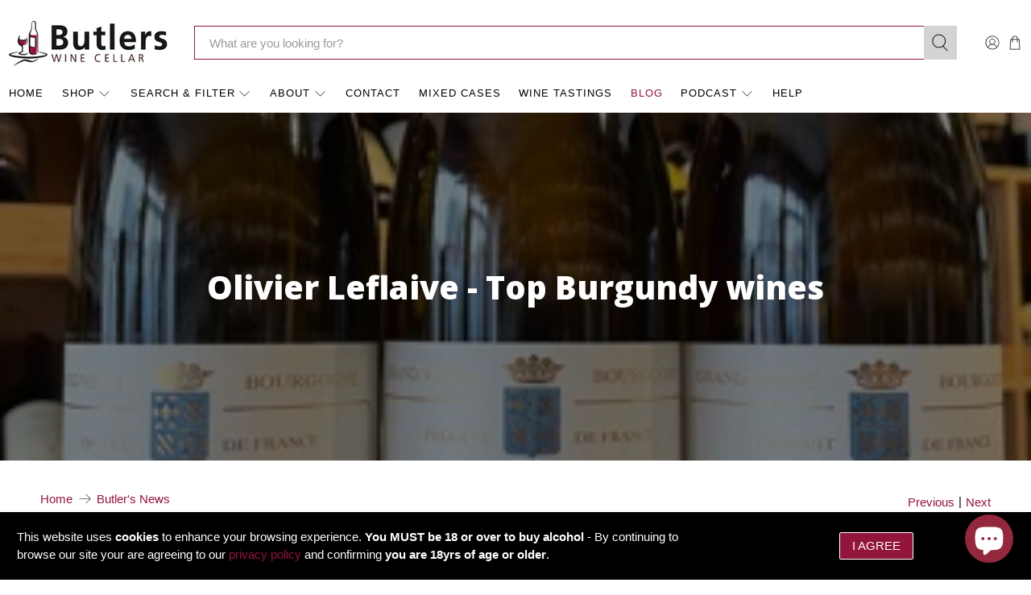

--- FILE ---
content_type: application/javascript; charset=utf-8
request_url: https://searchanise-ef84.kxcdn.com/preload_data.2q3d0n9q8G.js
body_size: 14231
content:
window.Searchanise.preloadedSuggestions=['pinot noir','blank bottle','breaky bottom','red wine','sauvignon blanc','tinned fish','white wine','south africa','nals margreid','cabernet sauvignon','sparkling wine','english sparkling','chenin blanc','italian red wines','orange wine','quinta de la rosa','red bordeaux','brut champagne','pinot gris','gift vouchers','chateauneuf du pape','portuguese wines','sussex sparkling','false bay','vinho verde','pet nat','natural wine','adelphi distillery','burning sky','champagne half','portuguese red wine','white burgundy','cabernet franc','juan gil','white port','dessert wine','beaujolais nouveau','pursued by bear','cotes du rhone','red rioja','gruner veltliner','malbec argentina','pinot grigio','white rioja','moone tsai','light reds','english wine','edouard brun','gran passione','domaine mittnacht','french red wine','organic red','crisp white','raza vinho verde','dog point','pouilly fume','pleasant land eau de vie','pouilly fuisse','monte da peceguina','el ninot','italian white wine','paul launois','four vines','au bon climat','provence rose','puligny montrachet','mixed case','filipa pato','le naturel','austrian wine','organic white wine','charles frey','muscadet sevre et maine','can be','germar breton','vino verde','sussex wine','gift card','moment of silence','sparkling wines','new zealand','english sparkling wine','spanish red','restless river','italian wine','greek wine','red burgundy','german wine','i chardonnay','produttori del barbaresco','vintage port','biodynamic wines','italian red wine','chablis grand cru','ardnamurchan paul launois','picpoul de pinet','zagare vermentino','secateurs chenin blanc','pedro ximenez','de loach','chin chin','buttery chardonnay','sweet wines','pasquiers france','low sulphur','albariño wines','russian river','georgian wines','olive oil','st emilion','bee tree','chateau de','chianti classico','alcohol free','soalheiro alvarinho','portugal white','skin contact','off the record','gift voucher','cremant de','italy red','half bottle','dry sherry','peu pres','alto adige','borsao blanco','albourne estate','pino grigio','sparkling red','napa valley','innocent bystander','cote du rhone','sine qua non','alma finca','camino real','chablis fevre premier cru','half bottles','montepulciano d\'abruzzo','gavi di gavi','sao miguel','nero d\'avola','alianca dao','pinot blanc','artesa rioja','luis pato','keermont cabernet sauvignon','barbera wine','rag and bone','portugal reds','single malt whisky','the liberator','folding hill','barbeito madeira','terlaner cuvee','french wines','organic red wine','vegan red','sancerre blanc','blanc de blanc','les volets','monte de peceguina','rose champagne','bodegas sottano malbec','manzanilla sherry','australian wines','non alcoholic','grand cru','rhone wine','south african wines','primitivo puglia','sweet wine','portuguese wine','goldstone rum','wines of california','bott geyl','wine tasting','sine qua','rathfinny classic','spanish white wine','aa badenhorst','durigutti criolla 2021','oak farm','barolo red wine','magpie estate','full bodied','cava brut','quinta de','prosecco spumante','brunello montalcino','sussex sparkling wine','red tuscany','red wines','ribera del duero','blankbottle range','cremant de jura','vin santo','malbec reserva','dry rose','bear cub','the trip','6 mixed wine','keermont merlot','greece wine','chassagne montrachet','cloudy bay','domus vini','organic wine','pinot bianco','red wine magnums','nuits st george','bulgarian wines','brunello di montalcino','peter michael','false bay chenin blanc','domaine des trinites','master of none','winbirri bacchus','botanica wines','english champagne','rose provence','walter massa','anno distillery','la rioja alta','english wines','vegan wine','logodaj melnik','juan gil yellow label monastrell','vegan white','loire valley','rosso piceno','lopez de haro','low alcohol','martinez lacuesta','bourgogne blanc','salt river','frappato wine','marrone la morra nebbiolo','vin jaune','rose wine','fine wine','red hook','le fou','a peu pres','cremant de bourgogne','champagne half bottles','spotted dog','sparkling rose','amarone della','gallimard champagne','magnifico rosso fuoco primitivo di 2021','el ninot de paper tinto','peaty whiskey','pleasant land','ice wine','coteaux du','domaine billard','grenache blanc','vegan organic red','burgundy red wine','wild boy','tawny port','kings carey','georgian wine','portuguese white wine','moscato d\'asti','pieropan soave','cahor france','blank bottle wines','bird wines','loud shirt','spanish red wine','scotch whisky','nat cool','vegetarian red','margaret river','ramilo colheita','gewurztraminer alsace','clos de lom','domaine pouderoux maury','adelphi ardnamurchan','1er cru','monastrell jumilla','wild boy chardonnay','mauricio lorca','fog monster','wiston estate','california cabernet','dermot sugrue','chateau caronne','butlers wine cellar','plumpton estate','dry white','unoaked red','lustau en rama','crémant de loire brut','prosecco superiore','light red','el berrakin','haut medoc','drink me','non alcoholic wine','barbera bonelli','apello sauvignon','rioja vanilla','andes peaks merlot','middle eastern','single malt','south africa chardonnay','txakoli wine','chateau la','saint joseph','white wine under 12','valpolicella classico','bruno colin','low alcohol wine','chablis grand','white vermouth','ditchling gin','etna rosso','beaujolais villages','south african','pouilly fume domaine','ardnamurchan ad','cicada blanc','zinfandel california','mas mallola','court garden','iris malbec','tokaji late harvest','coteaux de giennois','valfonda prosecco','da di','albacea monastrell','rare moment','gevrey chambertin','german beer','pasquiers sauvignon','mas macia','saperavi red','terre bianche','rioja reserva','primitivo grape','ridgeview cavendish','daniel ramos','valpolicella ripasso','new organic red wines','pinot no if','in situ','gris marin igp rosé sable de camargue 2023','alsace riesling','bin ends','borgo del tiglio','paco mulero monastrell','cantina terlano','portuguese red wines','west well','melnik 55 struma valley bulgaria','timorasso derthona','no sulphite','durello spumante','barossa valley','chablis fournillon','peculiar mr pat','mama afrika','gian luca colombo','sicilian red','cahors malbec','jais noir','spanish wine','langhe nebbiolo','old vine','el rayo','ardnamurchan 10 yo','ca dei maghi','valdespino fino','amarone della valpolicella','pittnauer blonde','albourne vineyard','barbera d\'alba','oak farm vineyards','muscadet sur lie','vincent girardin','uva mira','black craft','leopards leap','chablis fevre','butlers gin','domaine de','canned wine','sauvignon blanc marlborough new zealand','sin zin','vieux telegraphe','cuvee dissenay pinot noir','benguela cove','online gift voucher','isole e olena','ribolla gialla','distant noises','new arrivals','adobe malbec','pinot noir oregon','maison de vigneron','tia maria','bedoba saperavi 2021 georgia','italian red','savage white','pinot champagne','lanzerac pinotage','italy white','californian chardonnay','french ambush','cabaret franc','portuguese red','grenache noir','rathfinny estate','olivier leflaive','la huida','fizzy wine','cote de rhone','mothers day','riesling kabinett','wine voucher','guiberteau saumur','domaine bruno sorg','spain red','south africa red','new zealand red','bordeaux wines','shiraz from australia','whole bunch','l.a.s vino','folding hill pinot noir','nero di troia','bedoba saperavi','grange neuve monbazillac','low alcohol wines','macia cava','cote rotie','cline late harvest mourvedre','red blend','champagne edouard brun','the butler','white bordeaux','austrian white','juan gil jumilla','las vino','andre robert','finca suarez','british wines','1st cru','fleurie domaine la madone','primitivo di manduria','french red','the sack','herdade sao miguel tinto alentejo','japanese wines','ver sacrum','red french','artelium sparkling','la bacca','san giovese','julia kemper','cin cin','duncan savage','dirk niepoort','chateau thivin brouilly','wine boxes','cantine povero','angus paul','premier cru','rimauresq rose','au bon','burgundy white','red wine organic','riesling dry','gallina de piel','sean thackrey','lucky paws','sauvignon blanc red wine','top so','sparkling magnum','the mascot','ferrari carano','cuvee dissenay','petit sirah','orange wines','red wines under 12','gift cards','sussex beer','cabernet merlot','pep poli','nerello mascalese','big beltie','german wines','nero d’avola','dessert wines','australian pinot','borsao borgia','bodegas bhilar','pale ale','chateau neuf du pape','douro portuguese red wine','2020 red wine','gothus wine','ridge vineyards','brut nature','rosso vermouth','saint emilion','reichsrat von','no alcohol','butlers wine','birichino malvasia','rathfinny gin','desert wine','raza tinto natural','grand crus','chianti classic','malhadinha nova','au bon climat pinot noir','amoterra montepulciano','ardnamurchan paul','french ambush viognier','passel estate','hunky dory','margaux margaux','mr pat merlot','super tuscan','northern rhone','californian wines','pinot noir red','cape wild','petit ours','glass hire','caronne ste gemme','schuchmann saperavi','spain wine','vina robles','late harvest','tinto fitapreta','mason road','oldenburg vineyards','gran cru','exton park','rosso montalcino','secateurs white','cotes du rhone domaine lafond roc epine','bourgogne pinot','jacquesson cuvee','madame flock','friuli venezia giulia','lucky dip','little william','lugana nunzio ghiraldi','keermont terrasse','monte da','italian white','low intervention','new world rose','alain chavy','follow the line','the spaniard','aslina sauvignon','gorro loureiro','domaine guiberteau','pack beach','grüner veltliner wines','herdade sao miguel','palo cortado','rioja organic','green label','brighton gin','johanneshof reinisch','domaine la','karman rioja','bott-geyl gewurztraminer','bruno sorg','barossa valley shiraz','prisma organic monastrell','cote de beaune','good luck club','beyond rioja','natural wines','poppy chardonnay','fino inocente','fine dry red wine','red wine vegan','bordeaux red wines','catalan almonds','neuf du pape','chablis fevre et fevre','california wine','domaine gaelle et jerome meunier','foxglove chardonnay','champagne lete','red pinot noir','double magnum','chateau bellevue','south africa white','alsace riesling domaine christoph m','puligny montrachet 1er cru','south west','kaiken malbec','petite syrah','oldest red wines','jean paul','minimal intervention','melon blanc','vineyard party','carlos raposo','pinot noir sonoma','alpha zeta amarone','beare green','christmas gift','avignon blanc','ardnamurchan cask','almalarga godello','the black craft shiraz','creme de cassis','egan organic','baron de badassiere','cider rose','magnum chardonnay','quinta da','st aubin','chilled red','vino nobile','rose sparkling wine','piedra fluida','local delivery','sottano cabernet','creme de','artesa organic','château caronne ste gemme','american rye','la loyane','vsop cognac','blanc de noir','bourgogne aligote','white wine under 10','australian wine','chablis premier cru','ridgeview rose','maison sichel','domane krems','soli miroglio','domaine la soumade','french white','domaine belleville','german red','bodegas sottano judas','italian reds','tidal rum','secateurs cinsault','wine box','macon villages','lugana nunzio','salt river sauvignon','celler alimara llumi negre','white organic','enzo pontoni','bread and butter','secateurs aa badenhorst chenin blanc','gift bag','yarra valley','terra d’alter','austria rose','lafond cotes du rhone','lacryma christi','marco abella','montresor rose prosecco','borsao macabeo','blaufrankisch heideboden','catena zapata','wine cans','eau de vie','loire white','cab franc','two hands','dark rum','gran passione veneto','dao tinto','wholly smoke','american whiskey','domaine des tourelles','it is what it is','organic reds','gran pass','french cinsault','madeira wine','oak farm lodi','chardonnay sur lie','german white','mirabello pinot grigio','sparkling english','de loach pinot noir','chinese wine','white wine magnums','a rare moment 2019','cabernet sauvign','domaine ostertag','bone dry white','bee wine','sea slopes','spatburgunder trocken','pursued by bear 2020','rhone valley white wine','talley pinot','cabaret frank','bibo runge','orange brandy','blonde by nature','austria white organic','greek red wine','du pape','turckheim reserve','vouchers here','secateurs red','rose sparkling','philippe colin','ti van','montresor lugana','niepoort drink me tinto','le carillon','seven sisters','white wine sauvignon blanc','sussex red wine','pittnauer velvet','all prices','sassicaia wine','france white','celler alimara de batea garnatxa negra','alo jais','stopham pinot gris','spiced rum','lugana white wine','paco mulero','moulin touchais','lubanzi sparkling','chateauneuf red','ruby port','balbuzard sauvignon','white wines','uva non grata','auxey duresses','cabernet noir','palacios rioja','salmon rose','logodaj melnik 55','albarino rias','chilean ted','terras de compostela','gran passione veneto rosso 2022','bourbon whiskey','white vegan wine','lagoalva tinto','alvaro domecq','lebanese red','from france red wines','herdade sao miguel tinto alentejo 2023','pinot noir vanilla','winzerhof stahl nachschlag','mulheimer sonnenlay','savage red','the bridge','portuguese selection','gran the wine','single vineyard','bodegas sottano cabernet sauvignon','wine cellars','dry crisp','la vendimia','napa valley white wine','margaux château margaux red wine 750ml','noellat cheurlin','palacio del camino real rioja crianza 2021','rare wines','chihuahua sotol','don cristobal','monkey morio','cabernet sauv','fox glove','nice red wine','greece red','log in','jean baptiste ponsot','cruse wine','cowboy poet','cinsault south africa','austria pet nat','petit chablis','ali sparkling','la cetto','blanc bottles','ruby dum','brunello di 1990','monte peceguina','blanc bottle','sancerre balland','st joseph','bodega malbec','domaine bott-geyl','chardonnay oregon','alto adige terlaner','californian syrah','france south southwest white','serra mae','avignonesi rosso','yarra chardonnay','pinot noir birichino','j spot','pinot gris alsace','vina tondonia rioja reserva lopez de heredia 2011','welsh wine','pass the cookies','portugal white wine','gros manseng','villemaine gamay','wine selection','olives in can','breaky bottom gold medal','from argentina','grappa classica','blank moment of silence','maison les alexandrins','les volets chardonnay','eguren ugarte','ferrando carema','pittnauer blaufrankisch','borsao garnacha','compass box','roebuck estates','french wine','david moret','joh jos prum','minimalist wines','palacio del camino rioja crianza','california i','savage wines','henri gouges','perfect day','weingut hanewald-schwerdt spatburgunder','white pinot','bott geyl pinot gris','white semillon','flower girl','navigation gin','pinot white','languedoc-rousillon region','blank bottle case','judas malbec','past is','blanc de blancs','marques del valle','adelphi oloroso','classic style organic gruner veltliner 2022','ca dei','casa primicia','red organic','cerisiers boutinot','cuvee michelle moreau','il pestifero','alsace turckheim','sicilian white','the black craft','american wines','raventos blancs','adega de moncao','la rocca','oak chardonnay','fruit wine','lost explorer','south america','krems gruner','portuguese white','craft beer','don reinaldo','russian valley','sweet white','brooks vineyard','vin gris','gran passion','sea smoke','hacienda lopez de haro','crémant de loire','grahams port','stars in the dark','red case','the sandebud fusion','macon rouge','estate wine','el ninot de paper','malt whisky','turckheim reserve riesling','australian shiraz','ginger wine','vegan chocolate','fonseca port','mountain range merlot','red wine portuguese','priorat region','montes alpha','nals margreid chardonnay 2022','monte bernardi','gavi nuovo','tenuta gavi','camino rioja','chablis domaine','ronco del gnemiz','chateau maine gazin','kaiken ultra','smalltown vineyards','portugal red wines','chateau des','sensale organic grillo 2022','pormenor branco','valpolicella doc','isarco kerner 2020','red wine around 30 bottle','hacienda lopez','julian madrid rioja','british wine','wine from usa','la borie','rezabal txakoli','holden manz','as sortes','oregon pinot noir','bertrand champagne','spain white','swiss wines','port wines','barbeito rainwater','loire cabernet franc','domaine bruno','les pallieres gigondas','expensive red','argiano brunello di montalcino','blanc de noirs','villeneuve saumur','amoterra trebbiano','port wine','artesa organic rioja','niepoort white','mandrarossa winery','no sulphite wines','kalk chardonnay','durfort corbieres','noaillac medoc','alpha box','casa girelli pinot grigio la luna gaia 2021','hungarian white','clover hill','red wine 25cl','red wine germany','jaa bru','flotzinger hell','baron de badassiere viognier','sandeman vintage','wild yeast','raystede animal','bourgogne girardin','el coto','quinta do','organic wines','red sparkling','desser wine','classic red wine','united states','stopham estate','soli pinot','gran passione rosso','bodegas borsao','gluten free','croatian wine','masters of wine','oncle vincent','alfrocheiro red wine','baga duck','bodegas aroa','vega sicilia','organic white','benguela noble','filipa pato blanc','red italian','vegan case','falerio saladini','from uruguay','prosecco cavit','adobe reserva','hecula monastrell','ginger wines','rioja alta','aviation gin','mr pat','cave de','pomerol chateau','henschke hill of grace','peter bright','en rama','highweald brut','lambrusco di sorbara','vino rosso','south african wine','percheron chenin','rosso di montalcino','jack pike','les beaux jours','la cru','california wines','nocino walnut','chateau thivin cote de brouilly','sensale chardonnay','brut rose','luminous hills','sensale nero d\'avola','spring wine','lionel osmin','cote d\'or','white wine france','organic vegan red','lorca lo','south african red wines','di docg','vegan sauvignon blanc','vegan sauvignon','email gift vouchers','domaine de trinites le portail faugeres 2022','tenuta il cascinone palazzina vendemmia tardiva moscato d’asti docg 2017 half bottle × 1','saint joseph les 7 lieux domaine des amphores 2020','tai rosso colli berici grenache','blank bottle master of none','sugrue sparkling','france red','california white','domaine pouderoux maury 2023','chenin blanc cool','limoncello 70cl','black river','sottano malbec','vegan wines','poderi aldo','gloria swanson','cabernet franc no 2','foxglove 2021 zinfandel','las veletas estate carmenere','hermana chardonnay','100% white grape wine','weingut hanewald schwerdt kalkriff','jesús madrazo rioja','expensive wine','bodegas sottano cabernet sauvignon 2021','lynch bages','château pichon longueville comtesse de lalande pauillac','château batailley','dessert wine sauternes','14% white wine','black pepper','lieux perdus','brick and mortar','chateau haut rouge','loyane lirac','primitivo puglia 2021','rothaus pils','terre dei buth prosecco','unoaked chardonnay','tickety boosh','the trouble with dreams 2009','elderflower wines','bee tree rose','new zealand pinot noir','trouble with dreams','mi campo','with steak','la huida albariño','petali assyrtiko','monkey morio muscat weingut hanewald-schwerdt 2023','les pinot noir','ark wines','saumur champigny','sangiovese di','chateau cissac','fare fare','blank bottle red wine blank bottle','alcohol-free beer','roast pork','valdespino fino innocente','sauvignon igp','tesoro verdejo','flotzinger alkoholfrei','kistler russian','chateau lynch-bages','melnik reserve','pays doc','mixed case reds','south of france','mon davi','canary islands','rhone syrah','grenache syrah','false bay cinsault','alien monsters','la mecanique du vine','champagne delavenne','red magnums','kent amaretto','brighton gi','sea sauvignon','naturel zero zero','chateau de la','new zealand wines','el tesoro sauvignon','prosecco rose','argiano brunello di montalcino 2016','mystery box','revilla blanco','chateauneuf du pape white','adega belém','blended malt','santa eufemia port','sussex haze','dolcetto vines','savage wine','1996 red wine','white exclusive','monterey county','italian piedmont','dinner wine','the good luck club','black label','raza rose vinho verde','baby bear','ardnamurchan 10 year old','chateau haut','bodegas sottano malbec 2020','ramilo tinto','japanese whiskies','domaine david','mirabello pinot','bonelli barbera','wignac cidre','gayda red','jo jo','tinned tuna','martinez lacuesta rioja reserva','portuguese summer','cicada blanc chante cigale vin de france 2023','dobogo mylitta','el ninot rosado','domaine fournillon','can wines','pink sparkling','le lude brut','dry madeira','the roussanne','coche dury','pink moscato','july mixed','red hill','rosso di montepulciano','yellow label monastrell','mixed case portugal','blank bottle luuks 2022','oak farm sauvignon blanc 2020','poppy pinot','sparkling wine english','pan the','crozes hermitage','100 year old','white mixed cases','la bota no 52','pat merlot','pinot noir california','breaky bottom cuvee','poland wines','vinhas velhas branco','maria gomes espumante','white wine 80','king william','where to chardonnay','the good luck club cabernet sauvignon','sulfite free','new zealand wine','russian wines','sicilian wines','le veritable','wine tastings','diamantakis diamantopetra white','german red wine','london vermouth','wit and shanker','wines from colares','wine with name','holden manz proprietors white blend','mixed cases','light fortified wine','knights valley','ron mill','cognettes muscadet','sixty clicks','bulgarian red wine','andreas syrah','rare find','de bourg','yves cuilleron','pierre jean','domaine lafond','peceguina tinto','triple sec','pursued by bear baby bear','bical arinto','the spanish','cuvee dissenay 2020','holden manz proprietors','coastal vineyards','la butte','chocolate block','58 and co','martinez lacuesta rioja crianza','pinch of salt','beare green winery chardonnay','rioja blanco','soumade cotes du rhone','ice cider','breaky cuvee david pearson','6 bottle discount','fita preta','westwell ortega','bourgogne terroir','to be wild','fevre chablis','pet riesling','white rum','spirit champagne','taltarni sparkling','chilean wine','de vigne','alsace pinot gris','sparking wine','de loach heritage chardonnay','wiston estate wine','portugal filipa pato','cieck erbaluce di caluso 2021','soalheiro alvarinho 2023','moscato d’asti','peter\'s pinot noir','quinta da pedra','emiliana coyam','bottles mixed reds','luna di luna','passion fruit','beaune red','roc and','english sparkling wine ridgeview','grenache rhone','de loach river','summer cup','napa usa','smoky peat','alpha zeta','north star','don px','bourgogne blanc la combe','oak farms','onda cabernet sauvignon dana estate','white rhone','mixed case trio','pasquiers red','chablis fevre fevre','grin on','alsace pinot noir','massolino barolo','english sparkling wine under 30','qvevri vessels','lombardy wine','christmas red','barossa red','ashdown chasselas','east india solera bodegas lustau nv','chateau thivin','vina peon','alliet chinon','italian rosé','i\'m your huckleberry','2021 blanc roussillon','verdicchio di matelica amoterra marche','cotes de rhone','el ninot blanco','rathfinny wine','la crema','vegan magnifico rosso fuoco puglia','robust red wine','johanneshof roter eiswein merlot 2018 37.5cl','percheron shiraz','setteporte etna','plumpton pinot','chateau cissac 2009','domaine les caizergues','gusbourne rosé','domaine sève','domaine des bernardins muscat beaumes de venise','fine wines','greek wines','full body wines','old red wine','sur lie','johanneshof rotgipfler','gabelot bordeaux','lavradores de feitoria tinto 2021','kármán tinto','benito santos','isabel estate','red wines 13%','de la rosa','pudding wine','three rose','rare madeira wines','secateurs shiraz','chateau de francs','white french wine','single whiskey','les tisserands','wine by','cheval blanc','red magnum','coustarelle cahors','beaujolais beaujolais cru','barbeito rainwater reserva','red under 10','valpolicella riserva','alpha box & dice','aslina umsasane','chablis 1er','malvasia madeira','jurancon caubeigt','white case','st laurent','monte da peceguina tinto','wine gift','makers rose','moone-tsai howell','candado pedro','red fizz','danica patrick wine','paul wallace','baron de','saint roche','pleasant land distillery white dry gin','little flirt','cuvee dissen','wiston estate cuvee brut nv','raza vinho verde blanco 2021','jam shed','chateau daviaud','agricola marrone','cabernet frank','rhone white','champagne ice','franceso rinaldi','b,anc bottle','gran reserva','white wine burgundy style','greywacke marlborough','leeu passant stellenbosch','adelphi islay','white wine 25cl','zero zero','low sulfur','jean collet chablis 2022','pierre damoy 2014','kaba gayda red 2021 yamantievs winery','classic claret','picpoul rose','las compuertas','cherry wine','artelium curators cuvee 2016 sussex','vina padre','mineral white burgundy','domaine des','gian luca','chateau gloria','red approx 22','bernard defaix','barolo from','french aperitif','bacchus albourne','raar shiraz carbonic maceration 2022','vieille tour','moon tsai','red rioja reserva','quality red wine','chateau des tours brouilly','percheron red','el candado pedro ximenez valdespino 75cl','le comte','japanese whisky','pedro ximinez','la belle-iloise','nuovo quadro gavi','fruity white','christmas box','whiskey 70cl','black muscat','cocktail bottled','gift vouchers here','de la','white merlot','el coto rioja','saint amo','borsao tinto','straw wine','savage follow the line red 2021','barbera d','old vines','blank bottl','peter mer','whispering angel','la despensa','mercurey white wine','joao pato','mr p','marco porello','oaked chardonnay','verduno pelaverga','leeu passant','fino sherry','1985 vintage port','jack red wine','francesc ricart','el maestro','du rhone','rioja mixed case','bellevue beaujolais','la bacca nerello','sonoma chardonnay','james sparks','chenin blanc swartland','pinot bianco sirmian','ormanni chianti','bodegas sottano','guy breton','salt river sauvignon blanc 2022','saumur rouge','reynolds reserva','special red wine','nu rosso','white wine 10-£20','margaret river chardonnay','clean garnacha','rathfinny blanc','franz haas','benoit badoz','breaky bottom michelle','fume sauvignon blanc','joh jos','chile red','brendan stater-west','sparkling reds','new zealand blanc','plum wine','bricco ciliege','côte de brouilly','old road','friuli colli','terra alta','south american','white mixed','forage supply','rude mechani','chile syrah','meandro branco','sherry dry','casa de','larkin napa valley','haro rioja','chateau de laussac','spring mixed case','domus vini chardonnay','nuits saint georges','terra d\'alter alf alfrocheiro','cote de brouilly les sept vignes chateau thivin 2021','march mixed case','jubilee party mixed case','ch de franc','rioja white','la syrah','domaine lame','herdade do portocarro','avalon zinfandel','pineapple de','piedmont rosso','beaujolais blanc','fort ross','chablis appellation','neuve monbazillac','sweet rose','the malcolm','ferghettina franciacorta rose','quinta da tinto','wine from italy','nals margreid chardonnay kalk','ramo de rosas','vegan white wine','cazes pauillac','is real','spanish white','christian tietje','wiston wine','chateau bouscasse','californian zinfandel','pinot noir burgundy','chateau du','organic red wine italy','southern french','soalheiro terramatter','big time','hindleap sparkling','adami valdobbiadene docg prosecco superiore bosco di gica nv','french red wine burgundy','english rose','amaro falatorio','the shiraz magpie estate','la luna','cantina di soliera lambrusco','sensale organic','gloria reynolds','rola pipa','chianti biskero','di rocca','pino noir','plan b','terre del conte arneis','gianluca colombo','soli miroglio pinot','cl white blend','alo jais noir','rosso no 1','cape wild chenin','di san','sams grenache','auxey duresses romain','best sellers','herdade miguel','solar rioja','solar rioja alavesa','low wine','low red wine','bianco penon','alma finc','is open','snowden the ranch cabernet sauvignon','lustau vermut','amaro rucolino','1986 st julien','sur le','chablis fevre et fevre premier cru','sound of sleat','cremant alsace','reyneke chenin','red wine for','new red wine','red spanish','box wine','savage syrah 2022','alta langa','la belle','spanish brandy','toasted hazelnuts','natural red','chocolate box','le grand','pierre le cois','bricco san michele','christmas wine','château roumieu-lacoste','aged rum','bruno pinot','mare nostrum','vegan shiraz','vegan malbec','malbec vegan','finca la','edouard champagne','st esteph','alsace pinot gris 2022','pieropan soave classico 2024','domaine font sane','concha y toro amelia','massolino barolo 2016','full red','magnum champagne','the dot','portugal red','tempranillo de','apricot wine','californian red wine','raka quinary','chateauneuf du pape vieux telegraphe','french brandy','mas de','quiet man','cocoa hill','best whisky','pierre cros','dentelles red','riesling new zealand','fire gully','tai rosso','juan gil 4 meses','red vegan wine','les volets pinot','domaine de la madone','belgian wine','eiswein riesling','chateau bordeaux blanc','cà dei maghi valpolicella classico','natural riesling','orgo rkatsiteli','soli pinot noir','recioto della valpolicella','de rouge','tradition de','cabernet sauvignon 2021','plan b frespanol','domaine mittnacht cuvee gyotaku','marques valle','cincinnato nero buono','secateurs shiraz grenache','mandrarossa costadune frappato 2024','nebbiolo elvio 2022','usa red','san michele','south wines project','south african red','filipa pato rose','riesling alsace','in situ carmenere 2021','chenin blanc ool','beaumes de venise','spanish vermouth','red vermouth','seriously cool','chenin blank','fernando de castilla','jean marc','food pairing','fish pie','best wine with fish pie','ben haines','best wine with christmas lunch','lebanese varieties','blancs de blancs','marchesi di grésy langhe chardonnay','magnum sparkling wine','domai e','organic gin','bodegas ximenez','la perche','extra brut','berto bitter','home chardonnay','river stone chardonnay','russian river chardonnay','la belle promenade','cellar red','cellar cask red','red reserva','liquid farm','le de','la extra','the midgie','malbec mendoza','bricco san','of butlers','chateau grange cochard morgon','peter pince','maison ventenac','el escoces','beare green winery pinot noir clone 777','christmas day','vine mencia','blank bottle master of none 2023','les veletas','dogliani dolcetto cantina clavesana 2021 italy','las veletas','cabernet franc napa valley','bordeaux red','uk sparkling wines','albillo real','red sparkli g','sparkling chardonnay','de bergerac','castilla do leon','castilla y','pierre le','bonkers zombie robot','rioja crianza','quality godello','organic cider','get man','wine from southern spain','la foule','larry hyde','westwell chardonnay','kopke tawny','the crusher','sophie cinier','cotes de gascogne blanc','lete-vautrain champagne brut cote 204','the butler tempranillo 2022','white wine verdejo','east india','soft fruity','rosso veneto','bodegas marta mate','weingut hanewald-schwerdt monkey morio 2023','sparkling alcoholic wine','gruner riesling','weingut hanewald-schwerdt weissburgunder trocken 2021 × 2','cami wines','montesa crianza','canned wine co','chateau de chateaux','in euro','main road and','bedoba saperavi 2022 kakheti georgia','artesa rioja red','borsao borgia tinto garnacha','postopoma orange matic stajerska slovenia 2023','black bottle wine','san polo rosso','delara bardolino','calappiano chianti','rugra merlot','el lince','chateau 2015 margaux bordeaux','ridge vivino red','domaine de la vieille','organic prosecco','sauvignon sottano','charles frey alsace','petit sauvage','the butler white organic','the butler organic','calma indomita','rioja blanco el coto 2023 half bottle','oak valley','david pearson','el cameron','gerd stepp','cruse wine co','case mixed case','portugal mixed case','riesling vignoble','great languedoc','3b filipa','château de bellevue beaujolais blanc princesse lieven','tinta negra','sauvignon blanc red','domaine fournillon chablis','year old port','white spanish rioja','beatrice primitivo','vigneau-chevreau vouvray sec 2023','tracy et cie chenin blanc les marnes igp val de loire 2023','chateau de bellevue princesse lieven beaujolais blanc','local sparkling','local sparkling wines','do piloto','quinto do','chardonnay viognier','wine from madeira','red wine up 50','red wine up to 50','rose wine basque','cabernet sauvignon bodegas sottano','cabernet sauvignon bodegas mendoza','cabernet sauvignon bodegas sottano mendoza','flametree srs','mendoza wine','ribeiro santo white','la coste','raza vinho verde blanco','bordeaux premier cru','vina sol','chateau julien','vintage bordeaux','10% of first order','pear walser','english wine red','our favourite clarets','favourite clarets','chateau leoville','chateau grand','white zinfandel','muscat blanc','pinot beetroot','vintage wine','alexandre chablis','pomerol chateaux','dry white wine','hacker for','son vich','vieux telegraphe chateauneuf du pape rouge 2003','dry sparkling reds','vintage lingering','belgian beer','canton la brillette','spain navarra','butlers english sparkling wine','v marlborough','bordeaux blanc','domaine wilfried','valminor albariño','organic rose','turckheim riesling','root veg','carmim terras d\'el rei alentejo 202','chateau saint-pierre cuvee tradition rose 2024','note di vino','colene clemens','russian river valley','buehler vineyards','lindemans peach beer','the fledge','californian pinot','hanewald spatburgunder','côte de provence','left bank bordeaux','cabernet sauvignon left bank','cabernet sauvignon right bank','champagne half bottle','fish & chips','côtes de gascogne','marin doc','zin and grill','pet nat & sparkling','barolo docg','chianti flask','batailley pauillac','gaelle et jerome meunier','benoit roseau','vinho verde blanco','terlano chardonnay','chardonnay folding hill','le natural','english white wines','yo solo','herb notes','herbaceous notes','clos la coutale','dao red','petit syrah','moniker mama afrika','col fondo westwell','pasquiers rose','rioja crianza 2021','riesling trocken','domaine des hates chablis 1er cru fourchaume l\'homme mort 2022','el otro','southern right','ciconia tinto 2023','elderflower wine','tasting event','morgon c=grand cras','tuscan red wine','cotes du rhone lafond','roland champion','vintage red','red wine 50','idun nuit syrah','idun nuit eternelle syrah','tinned fishing','la chapelle','port tasting','la loyane lirac','fruli strawberry','domaine emma et christian sorine bourgogne a','borja region','macià cava brut','grant burge','el otro tinto 2023','rioja alavesa','sine que non','french viognier','session ipa','360 brewing company brighton session ipa','mandrarossa costadune frappato 2023','not yet named','sparkling portuguese','saperavi red wines 2022 kakheti georgia','oak white burgundy','domaine krems','north american','turkish wine','anthill farms','georgian bedoba','pepus mussels','les preludes macon red','chateau maine','brut natural','red wine georgia','bag in box','diamantakis vidiano','rhone red','bas region','bourbon casks used','american rye using','french chardonnay','cantina pinot','teppo riesling','a natural biodynamic wine','pet naturel','pinot not','may mixed case','bott-geyl furstentum','french whites','greek white','listening station','hateau thivin','fine port','auxey duresses les boutonniers','little pigs','albourne estate sussex ros','jean gimonnet origine premier cru champagne 2012','spring mixed','roast lamb','herdade sao miguel reserva','muscat de beaumes','saint-pierre cuvee','gift cards with','des trinites','pays d\'oc','quinta das maias','adami valdobbiadene docg prosecco superiore','grand cras','walla walla','tua rita','santa barbara','la vieille','charles frey pinot noir','santa rita hills pinot noir tyler winery 2022','galicia white','dom des trinités','lucas wines','carlos lucas ribeiro','vieilles vignes','oaked white','moscatel quinta do piloto','de sao','jean-paul balland','georges noellat','white from douro','chardonnay english','eirados port','domaine vigneau-chevreau','domaine rimauresq','nero d','prosecco rose doc','box red','oddero barbaresco','travaglini nebbiolo','street wine','1960 red wine','château argadens','cote de bar','chapelle bizot','morio muscat','wild cape','valley semillon','or fore','sensale organic grillo','la despensa pais','lindemans peach','am w','cote rose','jura cremant','papier ninot','no 1 cider','savage syrah','mittnacht riesling','blanc de 2020','chevilly quincy','le vin','pour le vin','english white','saint pierre','off dry','cold red','pinot noir and gamay','mama africa','oude kaap','silver oak','la vin du','barbera bonelli 2021','cote du','cote du du','terre de','wine of the week','domaine jean-paul balland','mail a','somnium cabernet sauvignon napa valley 2014','sussex wines','les allees','creamy champagne','tsarev brod ice riesling','zero sulphur','seville orange wine','the forager','bee tree vineyard','georgian qvevri','bonkers chardonnay','cascina vengore','sichel margaux','paul lan','can cocktails','is what','la mecanique du vine red wine','vieux chateau bayard','bodega atamisque','grangehurst cabernet','moreau blanc france','moreau blanc','il folle','rioja red','aglianico grape','maxime cheurlin','wignac cider','vat number','greek red','gran passione veneto rosso','sonoma county','vino spumante prosecco','restless river main','chateau de plaisance','domaine jean guiton','barolo la pira','pieter walser','herb all','sicilian wine','merlot les','red wine france gamay','st gemme','white pinot noir','burning aky','sussex blanc','peu press','dog point pinot noir 2019','benovia pinot noir','ancestral red','gevrey chambertin vieilles','sparkling white','del white wine','don mendoza','mixed red case','front on','sicilian volcano','domaine des tourelles 2019','roberto sarotto','sparkling red reserve','kt watervale 2019','german sauvignon blanc','low sulphite','du saint','st john','chianti clas','quinta de la rosa douro','english still wine','chardonnay south africa','her s','poggio scudieri officium rosso di montalcino 2019','philippe lancelot','white wine pouilly','oak farm 2019','cream cassis','almanova mencia','charmes chambertin','breaky bo','argentina patagonia','alexander valley','passel estates','domaine sec','les chardonnay','au climat','sandeman porto','cidre rose','boschendal vin d\'or late harvest 2023 375ml','fog mountain','lete vautrain','domaine alexandre chablis','hill of grace','french merlot vintages','bodegas sottano 2017','sussex smokie','gabriel meffre','oldest verdelho','cotes du jura chardonnay','no name','raar shiraz','vista malbec','verde tinto'];